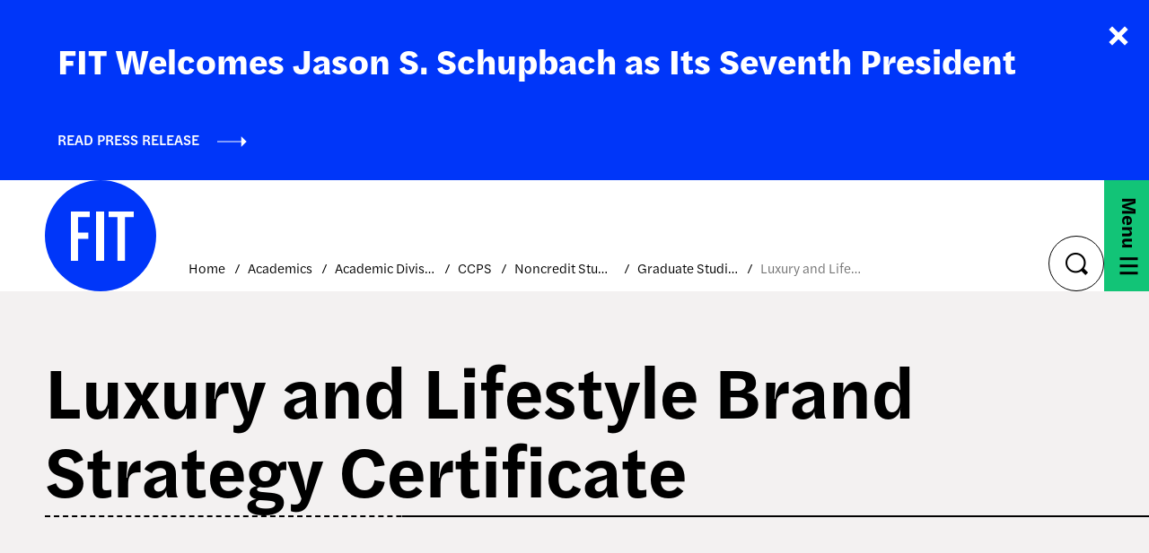

--- FILE ---
content_type: text/css; charset=utf-8
request_url: https://www.fitnyc.edu/_resources/css/custom.css
body_size: 2301
content:
/**
* Custom

* Any custom styles implemented in the OmniUpdate environment
* should go here
*/

/** library one search box **/
.shady {
	background-color: #3c90be;
	padding-top: 20px;
	padding-bottom: 30px;
	padding-left: 10px;
	padding-right: 10px;
}

/* Accessibility Styles */
.sr-only {
	border: 0;
	clip: rect( 1px, 1px, 1px, 1px );
	clip-path: inset( 50% );
	height: 1px;
	margin: -1px;
	overflow: hidden;
	padding: 0;
	position: absolute;
	width: 1px;
	word-wrap: normal;
}

/* WYSIWYG Dropdown Styles */
.pinkText {
	color: #ff2eaa;
	font-weight: bold;
}
.greenText {
	color: #12c477;
	font-weight: bold;
}
.headline {
	margin: 0 0 11px;
	font-size: 39px;
	font-weight: 500;
	line-height: 1.2;
}

/* responsive video */
.videoWrapper {
	position: relative;
	padding-bottom: 56.25%; /* 16:9 */
	height: 0;
}
.videoWrapper iframe {
	position: absolute;
	top: 0;
	left: 0;
	width: 100%;
	height: 100%;
}

/* responsive 3-column component */
.three-boxResp {
	width:100%;
	height:100px;
	background-color:white;
	padding-top:20px;
	padding-left:15px;
	padding-right:15px;
	padding-bottom: 50px;
}
#st-boxResp {
	float:left;
	width:30%; 
	background-color:white;
	border:solid white;
}
#nd-boxResp {
	float:left;
	width:30%; 
	background-color:white; 
	border:solid white;
	margin-left:20px;
}
#rd-boxResp {
	float:left;
	width:30%; 
	background-color:white;
	border:solid white;
	margin-left:20px;
} 

/* For Google Sheets Embedding. This contols the size of the embed view: RO [220525] */
/* You must add this class to the actual Google Sheets embed code */
.gsheets-embed-size {
	width: 800px;
	height: 600px;
}


/* Accessible Tables - test styles by SJ: Start */
/* base styles for padding, table Caption, and Headers */
/* 12/1/2022 */
.baseTBL
	tbody th, td {
			text-transform: none;
			padding: 0.4em;
	} /* no caps, adds space to tbody th */
.baseTBL 
	tbody td {
			padding-left: 0.4em;
	} /* tbody td left padding */
.baseTBL
	thead th, td {
			padding: 0.4em;
	} /* gives the header row a bit of room */
.baseTBL
	th:first-child {
			width: auto;
	} /* cancels 30% style */
.baseTBL 
	th:last-child {width: auto;
} /* cancels 22% style */
.baseTBL
	thead tr:nth-child(odd) {
		background-color: #F3F1F1; 
	} /* removed yellow #FEBF3A bg replaced with the tan accent: #F3F1F1; top row only if it is part of thead */
.baseTBL
	caption {
		margin: 0 0; 
		padding: 0.4em 0.2em; 
		font-size: 1.8em; 
		border-bottom: 2px dashed black; 
		border-top: 2px dashed black;
	} /* styles the caption */

.baseTBL
	thead th {
		font-size: 1.2em;
	} /* the headers */

/* omitted for now - .baseTBL h2, h3, h4, h5 {margin: 1em 0 0.5em;} 
affects all headers on the page ignores the class */ 
/* .baseTBL
	thead tr:nth-child(odd) {
		background-color: #FEBF3A;
	} /* removed the yellow bg for top if it is part of thead / replaced the green #9fd4bd */*/		
						
.accessTableData
	th:first-child {
		width: auto;
	} /* cancels 30% style */
.accessTableData
	th:last-child {
		width: auto;
	} /* cancels 22% style */
.accessTableData
	thead th, td {
		padding: 0.4em;
	} /* gives the header row a bit of room */
.accessTableData
	tbody td {
		padding-left: 0.4em;
	}
.accessTableData
	thead tr {
		background-color: #3c90be;
	} /* thead row bg color - alternative color - #3c90be - blue / MediumSeaGreen */
.accessTableData
	thead tr:nth-child(odd) {
		background-color: #3c3c3c;
	} /* alternates row color when there is more than one row in thead */
.accessTableData
	caption {
		margin: 0 0; 
		padding: 0.4em 0.2em; 
		font-size: 1.8em; 
		border-top: 2px dashed black;
	} /* styles the caption / omitted -- border-bottom: 2px dashed black; */
.accessTableData
	thead th {
		text-transform: uppercase;
		color: white;
		border-right: 2px solid white;
		border-bottom: 2px solid #f3f1f1;
	} /*styled for better readibility in header cells */
.accessTableData
	tbody th, td {
		text-transform: none;
		padding: 0.4em;} /* no caps, adds space to tbody th */

/* omitted for now .accessTableData tbody td {padding: 0.6em;} makes the table a little tighter */

/* ***IMPORTANT - TESTED ON A SINGLE PAGE in www2 - including this here will test across the display site*** */
.accordion__content {
	padding-left: 0.4em
	} /* add a tiny bit of room on the left to the accordion */
/* Accessible Tables - test styles by SJ: End */	


/****** 230418-RO: Recovery of Lost Museum Styles: Start ************************************/
/* Original code from main.css */
.gallery__caption-museum {
  font-size: 13px;
  line-height: 1.3; /** changed from 1.2 to 1.3 *sj* 2023-apr-20 */
  padding: 5px 0 0 0; /** changed padding from 0 0 0 28px */
  position: relative;
}
/** comment out caption styles for plum bg and white text, change position to relative (previous style) */

@media (min-width: 700px) {
  .gallery__caption-museum {
    /** position: absolute;
		bottom: 0;
		left: 0;
		background-color: #6c2241;
		color: white; */ /** captions - commented out min width position, bg and text color */
    padding: 5px 5px; /** changed padding from 22px 9px 19px 22px; to 5px 5px; *sj* 2023-apr-20 */
    font-size: 14px;
    z-index: 2;
  }
}

/** *****************************************
  @media screen and (min-width: 1025px) {
	.gallery__caption-museum {
	  padding: 22px 14px 21px 22px;
	} */
/** captions - commented out max width position */

.gallery .cta--button-museum {
  font-size: 19px;
  padding: 6px 20px;
  min-width: 222px;
}
@media (min-width: 700px) {
  .gallery .cta--button-museum {
    font-size: 17px;
    min-width: 177px;
    padding: 8px 20px;
    position: absolute;
    top: 51px;
    right: 0;
  }
}
@media (min-width: 1025px) {
  .gallery .cta--button-museum {
    font-size: 19px;
    padding: 9px 20px;
    min-width: 235px;
    top: 82px;
  }
}

.cta--button-museum {
  font-family: halyard-display, sans-serif;
  text-align: center;
  position: relative;
  display: inline-block;
  vertical-align: top;
  color: #ffffff;
  background: #000000;
  padding: 0.45em 1.6em;
  overflow: hidden;
  z-index: 0;
  letter-spacing: 0.05em;
  font: 400 14px/1.2 halyard-display, sans-serif; /** changed font-weight from 700 to 400 */
  border: none;
  outline-color: #000000;
}

/** Museum CTA color changes on rollover */

.cta--button-museum:before,
.cta--button-museum:after {
  content: "";
  position: absolute;
  top: 0;
  left: 0;
  width: 100%;
  height: 100%;
  background-color: #b70000;
  z-index: -1;
}
.cta--button-museum:after {
  left: -100%;
  background-color: #000000;
  -webkit-transition: left 0.3s ease;
  -o-transition: left 0.3s ease;
  transition: left 0.3s ease;
}
.cta--button-museum:hover:after {
  left: 0;
}

 

/****** 230418-RO: Recovery of Lost Museum Styles: End ************************************/


/* Older code that was added per page: DO NOT USE
#mydims {
width: 800px;
height: 600px;
}
*/

/* minor restyling of pretty photo gallery */
/* Taken Out to resolve other CSS issue: RO 9-2-22
.thumbnail {
	* border: 1px solid #0036f9 !important; * - re-comment out
	border-top:    1px solid #0036f9 !important;
  border-right:  1px solid #0036f9 !important; 
  border-left: 1px solid #0036f9 !important;
	border-radius: 0px !important;
	background-image: linear-gradient(to left, #0036F9, #0036F9) !important;
} */

--- FILE ---
content_type: image/svg+xml
request_url: https://www.fitnyc.edu/_resources/assets/icons/facebook.svg
body_size: 305
content:
<?xml version="1.0" encoding="UTF-8"?>
<svg width="7px" height="14px" viewBox="0 0 7 14" version="1.1" xmlns="http://www.w3.org/2000/svg" xmlns:xlink="http://www.w3.org/1999/xlink">
    <title>Shape Copy 2</title>
    <g id="Symbols" stroke="none" stroke-width="1" fill="none" fill-rule="evenodd">
        <g id="footer/small" transform="translate(-34.000000, -218.000000)" fill="#000000">
            <g id="icon-person-copy" transform="translate(19.000000, 207.000000)">
                <path d="M19.3686945,24.2068966 L19.3686945,17.6544052 L21.2049344,17.6544052 L21.4482759,15.3963805 L19.3686945,15.3963805 L19.3718142,14.2662173 C19.3718142,13.6772897 19.4286199,13.3617288 20.2873344,13.3617288 L21.4352769,13.3617288 L21.4352769,11.1034483 L19.5987769,11.1034483 C17.3928452,11.1034483 16.6164144,12.1988332 16.6164144,14.0409263 L16.6164144,15.3966362 L15.2413793,15.3966362 L15.2413793,17.654661 L16.6164144,17.654661 L16.6164144,24.2068966 L19.3686945,24.2068966 Z" id="Shape-Copy-2"></path>
            </g>
        </g>
    </g>
</svg>

--- FILE ---
content_type: application/javascript; charset=utf-8
request_url: https://www.fitnyc.edu/_resources/js/ou-navigation.js
body_size: 263
content:
var $domain = OUC.globalProps['domain'];
var $currentPage = $domain + OUC.globalProps['path']; /* window.location */
var $extension = OUC.globalProps['extension']; /* .html, .aspx, .php, etc */
var $indexFile = OUC.globalProps['index-file']; /* default, index etc */

// if the http root is not the same as domain
var $trueHTTP = $domain


setTimeout(
	function() 
	{
		console.log("WAITING");
	}, 2500);

$('.menu-dropdown__nav li a').each(function(index, anchorTag){

			$link =  $(this).attr('href')

			//console.log($link);

			if ( $currentPage.indexOf($extension) == -1)
			{
				$currentPage = $currentPage + $indexFile + index

			}
			// check if link matches current page
			if ($currentPage == $link || $trueHTTP+$link == $currentPage || $trueHTTP+$link+$indexFile+'.'+$extension == $currentPage || $link+$indexFile+'.'+$extension == $currentPage)
			{

				//console.log($(this));
				$(this).addClass('active-link')

				// break out of the loop
				return false

			}

		});

--- FILE ---
content_type: image/svg+xml
request_url: https://www.fitnyc.edu/_resources/assets/icons/fit-logo-blue.svg
body_size: 299
content:
<?xml version="1.0" encoding="UTF-8"?>
<svg width="124px" height="124px" viewBox="0 0 124 124" version="1.1" xmlns="http://www.w3.org/2000/svg" xmlns:xlink="http://www.w3.org/1999/xlink">
    <title>logo</title>
    <g id="Menus-+-Expanded-States" stroke="none" stroke-width="1" fill="none" fill-rule="evenodd">
        <g id="Menu---Search-Expanded" transform="translate(-50.000000, 0.000000)" fill="#0036F9">
            <path d="M149,41.3742414 L139.232909,41.3742414 L139.232909,90 L130.838278,90 L130.838278,41.3742414 L121,41.3742414 L121,35 L149,35 L149,41.3742414 Z M107,90 L116,90 L116,35 L107,35 L107,90 Z M100,41.3742414 L86.9446227,41.3742414 L86.9446227,58.5575242 L98.412573,58.5575242 L98.412573,65.5055966 L86.9446227,65.5055966 L86.9446227,90 L79,90 L79,35 L100,35 L100,41.3742414 Z M112.0003,2.27373675e-13 C77.759093,2.27373675e-13 50,27.7568309 50,61.9988019 C50,96.2407729 77.759093,124 112.0003,124 C146.240907,124 174,96.2407729 174,61.9988019 C174,27.7568309 146.240907,2.27373675e-13 112.0003,2.27373675e-13 L112.0003,2.27373675e-13 Z" id="logo"></path>
        </g>
    </g>
</svg>